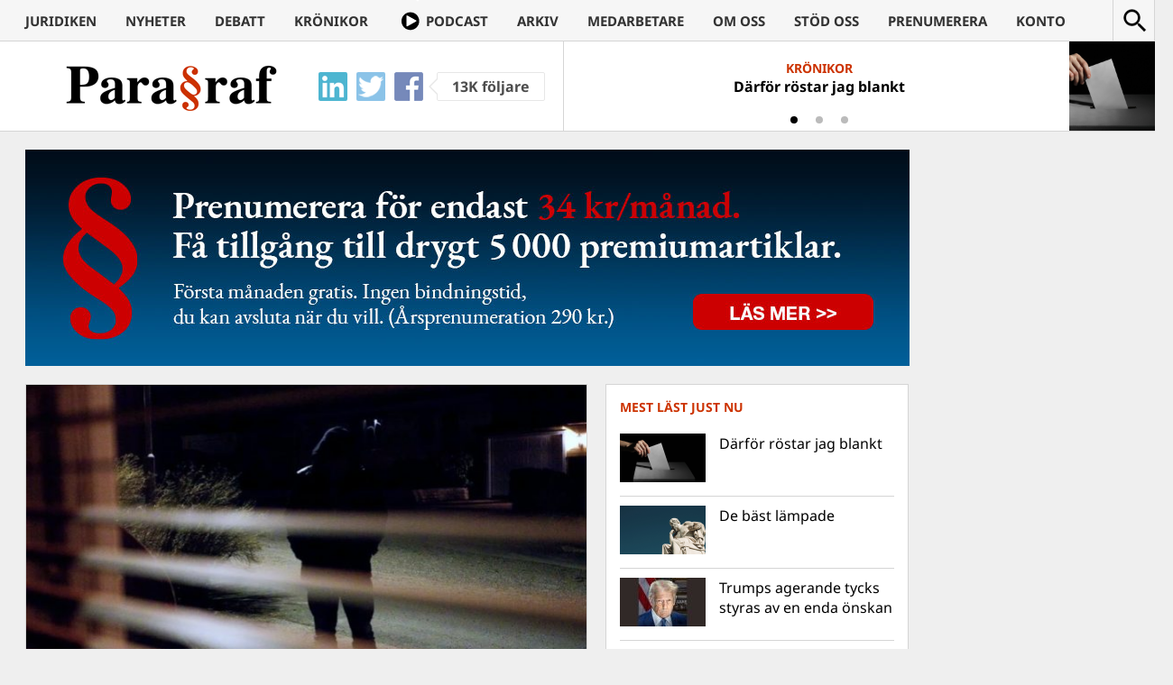

--- FILE ---
content_type: text/plain
request_url: https://www.google-analytics.com/j/collect?v=1&_v=j102&a=1712608178&t=pageview&_s=1&dl=https%3A%2F%2Fwww.magasinetparagraf.se%2Fnyheter%2Fkronikor%2F212867-smartare-an-en-attondeklassare%2F&ul=en-us%40posix&dt=Smartare%20%C3%A4n%20en%20%C3%A5ttondeklassare%20%E2%80%93%20Magasinet%20Para%C2%A7raf&sr=1280x720&vp=1280x720&_u=IEBAAEABAAAAACAAI~&jid=1134804136&gjid=1795610013&cid=1145362038.1768990511&tid=UA-96117668-1&_gid=2076247982.1768990511&_r=1&_slc=1&z=1758425093
body_size: -453
content:
2,cG-3L10RBLNDG